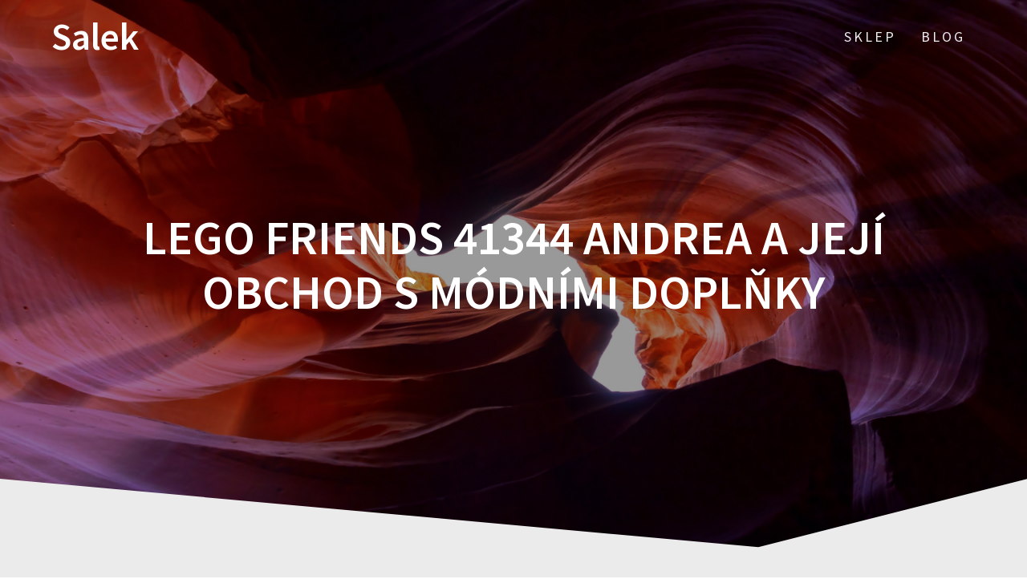

--- FILE ---
content_type: text/html; charset=UTF-8
request_url: https://romanmarsalek.cz/produkt/lego-friends-41344-andrea-a-jeji-obchod-s-modnimi-doplnky/
body_size: 13365
content:
<!DOCTYPE html>
<html lang="pl-PL">
<head>
    <meta charset="UTF-8">
    <meta name="viewport" content="width=device-width, initial-scale=1">
    <link rel="profile" href="http://gmpg.org/xfn/11">

    <title>LEGO Friends 41344 Andrea a její obchod s módními doplňky &#8211; Salek</title>
<meta name='robots' content='max-image-preview:large' />
	<style>img:is([sizes="auto" i], [sizes^="auto," i]) { contain-intrinsic-size: 3000px 1500px }</style>
	<link rel='dns-prefetch' href='//fonts.googleapis.com' />
<link rel="alternate" type="application/rss+xml" title="Salek &raquo; Kanał z wpisami" href="https://romanmarsalek.cz/feed/" />
<link rel="alternate" type="application/rss+xml" title="Salek &raquo; Kanał z komentarzami" href="https://romanmarsalek.cz/comments/feed/" />
<link rel="alternate" type="application/rss+xml" title="Salek &raquo; LEGO Friends 41344 Andrea a její obchod s módními doplňky Kanał z komentarzami" href="https://romanmarsalek.cz/produkt/lego-friends-41344-andrea-a-jeji-obchod-s-modnimi-doplnky/feed/" />
<script type="text/javascript">
/* <![CDATA[ */
window._wpemojiSettings = {"baseUrl":"https:\/\/s.w.org\/images\/core\/emoji\/16.0.1\/72x72\/","ext":".png","svgUrl":"https:\/\/s.w.org\/images\/core\/emoji\/16.0.1\/svg\/","svgExt":".svg","source":{"concatemoji":"https:\/\/romanmarsalek.cz\/wp-includes\/js\/wp-emoji-release.min.js?ver=6.8.3"}};
/*! This file is auto-generated */
!function(s,n){var o,i,e;function c(e){try{var t={supportTests:e,timestamp:(new Date).valueOf()};sessionStorage.setItem(o,JSON.stringify(t))}catch(e){}}function p(e,t,n){e.clearRect(0,0,e.canvas.width,e.canvas.height),e.fillText(t,0,0);var t=new Uint32Array(e.getImageData(0,0,e.canvas.width,e.canvas.height).data),a=(e.clearRect(0,0,e.canvas.width,e.canvas.height),e.fillText(n,0,0),new Uint32Array(e.getImageData(0,0,e.canvas.width,e.canvas.height).data));return t.every(function(e,t){return e===a[t]})}function u(e,t){e.clearRect(0,0,e.canvas.width,e.canvas.height),e.fillText(t,0,0);for(var n=e.getImageData(16,16,1,1),a=0;a<n.data.length;a++)if(0!==n.data[a])return!1;return!0}function f(e,t,n,a){switch(t){case"flag":return n(e,"\ud83c\udff3\ufe0f\u200d\u26a7\ufe0f","\ud83c\udff3\ufe0f\u200b\u26a7\ufe0f")?!1:!n(e,"\ud83c\udde8\ud83c\uddf6","\ud83c\udde8\u200b\ud83c\uddf6")&&!n(e,"\ud83c\udff4\udb40\udc67\udb40\udc62\udb40\udc65\udb40\udc6e\udb40\udc67\udb40\udc7f","\ud83c\udff4\u200b\udb40\udc67\u200b\udb40\udc62\u200b\udb40\udc65\u200b\udb40\udc6e\u200b\udb40\udc67\u200b\udb40\udc7f");case"emoji":return!a(e,"\ud83e\udedf")}return!1}function g(e,t,n,a){var r="undefined"!=typeof WorkerGlobalScope&&self instanceof WorkerGlobalScope?new OffscreenCanvas(300,150):s.createElement("canvas"),o=r.getContext("2d",{willReadFrequently:!0}),i=(o.textBaseline="top",o.font="600 32px Arial",{});return e.forEach(function(e){i[e]=t(o,e,n,a)}),i}function t(e){var t=s.createElement("script");t.src=e,t.defer=!0,s.head.appendChild(t)}"undefined"!=typeof Promise&&(o="wpEmojiSettingsSupports",i=["flag","emoji"],n.supports={everything:!0,everythingExceptFlag:!0},e=new Promise(function(e){s.addEventListener("DOMContentLoaded",e,{once:!0})}),new Promise(function(t){var n=function(){try{var e=JSON.parse(sessionStorage.getItem(o));if("object"==typeof e&&"number"==typeof e.timestamp&&(new Date).valueOf()<e.timestamp+604800&&"object"==typeof e.supportTests)return e.supportTests}catch(e){}return null}();if(!n){if("undefined"!=typeof Worker&&"undefined"!=typeof OffscreenCanvas&&"undefined"!=typeof URL&&URL.createObjectURL&&"undefined"!=typeof Blob)try{var e="postMessage("+g.toString()+"("+[JSON.stringify(i),f.toString(),p.toString(),u.toString()].join(",")+"));",a=new Blob([e],{type:"text/javascript"}),r=new Worker(URL.createObjectURL(a),{name:"wpTestEmojiSupports"});return void(r.onmessage=function(e){c(n=e.data),r.terminate(),t(n)})}catch(e){}c(n=g(i,f,p,u))}t(n)}).then(function(e){for(var t in e)n.supports[t]=e[t],n.supports.everything=n.supports.everything&&n.supports[t],"flag"!==t&&(n.supports.everythingExceptFlag=n.supports.everythingExceptFlag&&n.supports[t]);n.supports.everythingExceptFlag=n.supports.everythingExceptFlag&&!n.supports.flag,n.DOMReady=!1,n.readyCallback=function(){n.DOMReady=!0}}).then(function(){return e}).then(function(){var e;n.supports.everything||(n.readyCallback(),(e=n.source||{}).concatemoji?t(e.concatemoji):e.wpemoji&&e.twemoji&&(t(e.twemoji),t(e.wpemoji)))}))}((window,document),window._wpemojiSettings);
/* ]]> */
</script>
<style id='wp-emoji-styles-inline-css' type='text/css'>

	img.wp-smiley, img.emoji {
		display: inline !important;
		border: none !important;
		box-shadow: none !important;
		height: 1em !important;
		width: 1em !important;
		margin: 0 0.07em !important;
		vertical-align: -0.1em !important;
		background: none !important;
		padding: 0 !important;
	}
</style>
<link rel='stylesheet' id='wp-block-library-css' href='https://romanmarsalek.cz/wp-includes/css/dist/block-library/style.min.css?ver=6.8.3' type='text/css' media='all' />
<style id='classic-theme-styles-inline-css' type='text/css'>
/*! This file is auto-generated */
.wp-block-button__link{color:#fff;background-color:#32373c;border-radius:9999px;box-shadow:none;text-decoration:none;padding:calc(.667em + 2px) calc(1.333em + 2px);font-size:1.125em}.wp-block-file__button{background:#32373c;color:#fff;text-decoration:none}
</style>
<link rel='stylesheet' id='wc-blocks-vendors-style-css' href='https://romanmarsalek.cz/wp-content/plugins/woocommerce/packages/woocommerce-blocks/build/wc-blocks-vendors-style.css?ver=7.2.2' type='text/css' media='all' />
<link rel='stylesheet' id='wc-blocks-style-css' href='https://romanmarsalek.cz/wp-content/plugins/woocommerce/packages/woocommerce-blocks/build/wc-blocks-style.css?ver=7.2.2' type='text/css' media='all' />
<style id='global-styles-inline-css' type='text/css'>
:root{--wp--preset--aspect-ratio--square: 1;--wp--preset--aspect-ratio--4-3: 4/3;--wp--preset--aspect-ratio--3-4: 3/4;--wp--preset--aspect-ratio--3-2: 3/2;--wp--preset--aspect-ratio--2-3: 2/3;--wp--preset--aspect-ratio--16-9: 16/9;--wp--preset--aspect-ratio--9-16: 9/16;--wp--preset--color--black: #000000;--wp--preset--color--cyan-bluish-gray: #abb8c3;--wp--preset--color--white: #ffffff;--wp--preset--color--pale-pink: #f78da7;--wp--preset--color--vivid-red: #cf2e2e;--wp--preset--color--luminous-vivid-orange: #ff6900;--wp--preset--color--luminous-vivid-amber: #fcb900;--wp--preset--color--light-green-cyan: #7bdcb5;--wp--preset--color--vivid-green-cyan: #00d084;--wp--preset--color--pale-cyan-blue: #8ed1fc;--wp--preset--color--vivid-cyan-blue: #0693e3;--wp--preset--color--vivid-purple: #9b51e0;--wp--preset--gradient--vivid-cyan-blue-to-vivid-purple: linear-gradient(135deg,rgba(6,147,227,1) 0%,rgb(155,81,224) 100%);--wp--preset--gradient--light-green-cyan-to-vivid-green-cyan: linear-gradient(135deg,rgb(122,220,180) 0%,rgb(0,208,130) 100%);--wp--preset--gradient--luminous-vivid-amber-to-luminous-vivid-orange: linear-gradient(135deg,rgba(252,185,0,1) 0%,rgba(255,105,0,1) 100%);--wp--preset--gradient--luminous-vivid-orange-to-vivid-red: linear-gradient(135deg,rgba(255,105,0,1) 0%,rgb(207,46,46) 100%);--wp--preset--gradient--very-light-gray-to-cyan-bluish-gray: linear-gradient(135deg,rgb(238,238,238) 0%,rgb(169,184,195) 100%);--wp--preset--gradient--cool-to-warm-spectrum: linear-gradient(135deg,rgb(74,234,220) 0%,rgb(151,120,209) 20%,rgb(207,42,186) 40%,rgb(238,44,130) 60%,rgb(251,105,98) 80%,rgb(254,248,76) 100%);--wp--preset--gradient--blush-light-purple: linear-gradient(135deg,rgb(255,206,236) 0%,rgb(152,150,240) 100%);--wp--preset--gradient--blush-bordeaux: linear-gradient(135deg,rgb(254,205,165) 0%,rgb(254,45,45) 50%,rgb(107,0,62) 100%);--wp--preset--gradient--luminous-dusk: linear-gradient(135deg,rgb(255,203,112) 0%,rgb(199,81,192) 50%,rgb(65,88,208) 100%);--wp--preset--gradient--pale-ocean: linear-gradient(135deg,rgb(255,245,203) 0%,rgb(182,227,212) 50%,rgb(51,167,181) 100%);--wp--preset--gradient--electric-grass: linear-gradient(135deg,rgb(202,248,128) 0%,rgb(113,206,126) 100%);--wp--preset--gradient--midnight: linear-gradient(135deg,rgb(2,3,129) 0%,rgb(40,116,252) 100%);--wp--preset--font-size--small: 13px;--wp--preset--font-size--medium: 20px;--wp--preset--font-size--large: 36px;--wp--preset--font-size--x-large: 42px;--wp--preset--spacing--20: 0.44rem;--wp--preset--spacing--30: 0.67rem;--wp--preset--spacing--40: 1rem;--wp--preset--spacing--50: 1.5rem;--wp--preset--spacing--60: 2.25rem;--wp--preset--spacing--70: 3.38rem;--wp--preset--spacing--80: 5.06rem;--wp--preset--shadow--natural: 6px 6px 9px rgba(0, 0, 0, 0.2);--wp--preset--shadow--deep: 12px 12px 50px rgba(0, 0, 0, 0.4);--wp--preset--shadow--sharp: 6px 6px 0px rgba(0, 0, 0, 0.2);--wp--preset--shadow--outlined: 6px 6px 0px -3px rgba(255, 255, 255, 1), 6px 6px rgba(0, 0, 0, 1);--wp--preset--shadow--crisp: 6px 6px 0px rgba(0, 0, 0, 1);}:where(.is-layout-flex){gap: 0.5em;}:where(.is-layout-grid){gap: 0.5em;}body .is-layout-flex{display: flex;}.is-layout-flex{flex-wrap: wrap;align-items: center;}.is-layout-flex > :is(*, div){margin: 0;}body .is-layout-grid{display: grid;}.is-layout-grid > :is(*, div){margin: 0;}:where(.wp-block-columns.is-layout-flex){gap: 2em;}:where(.wp-block-columns.is-layout-grid){gap: 2em;}:where(.wp-block-post-template.is-layout-flex){gap: 1.25em;}:where(.wp-block-post-template.is-layout-grid){gap: 1.25em;}.has-black-color{color: var(--wp--preset--color--black) !important;}.has-cyan-bluish-gray-color{color: var(--wp--preset--color--cyan-bluish-gray) !important;}.has-white-color{color: var(--wp--preset--color--white) !important;}.has-pale-pink-color{color: var(--wp--preset--color--pale-pink) !important;}.has-vivid-red-color{color: var(--wp--preset--color--vivid-red) !important;}.has-luminous-vivid-orange-color{color: var(--wp--preset--color--luminous-vivid-orange) !important;}.has-luminous-vivid-amber-color{color: var(--wp--preset--color--luminous-vivid-amber) !important;}.has-light-green-cyan-color{color: var(--wp--preset--color--light-green-cyan) !important;}.has-vivid-green-cyan-color{color: var(--wp--preset--color--vivid-green-cyan) !important;}.has-pale-cyan-blue-color{color: var(--wp--preset--color--pale-cyan-blue) !important;}.has-vivid-cyan-blue-color{color: var(--wp--preset--color--vivid-cyan-blue) !important;}.has-vivid-purple-color{color: var(--wp--preset--color--vivid-purple) !important;}.has-black-background-color{background-color: var(--wp--preset--color--black) !important;}.has-cyan-bluish-gray-background-color{background-color: var(--wp--preset--color--cyan-bluish-gray) !important;}.has-white-background-color{background-color: var(--wp--preset--color--white) !important;}.has-pale-pink-background-color{background-color: var(--wp--preset--color--pale-pink) !important;}.has-vivid-red-background-color{background-color: var(--wp--preset--color--vivid-red) !important;}.has-luminous-vivid-orange-background-color{background-color: var(--wp--preset--color--luminous-vivid-orange) !important;}.has-luminous-vivid-amber-background-color{background-color: var(--wp--preset--color--luminous-vivid-amber) !important;}.has-light-green-cyan-background-color{background-color: var(--wp--preset--color--light-green-cyan) !important;}.has-vivid-green-cyan-background-color{background-color: var(--wp--preset--color--vivid-green-cyan) !important;}.has-pale-cyan-blue-background-color{background-color: var(--wp--preset--color--pale-cyan-blue) !important;}.has-vivid-cyan-blue-background-color{background-color: var(--wp--preset--color--vivid-cyan-blue) !important;}.has-vivid-purple-background-color{background-color: var(--wp--preset--color--vivid-purple) !important;}.has-black-border-color{border-color: var(--wp--preset--color--black) !important;}.has-cyan-bluish-gray-border-color{border-color: var(--wp--preset--color--cyan-bluish-gray) !important;}.has-white-border-color{border-color: var(--wp--preset--color--white) !important;}.has-pale-pink-border-color{border-color: var(--wp--preset--color--pale-pink) !important;}.has-vivid-red-border-color{border-color: var(--wp--preset--color--vivid-red) !important;}.has-luminous-vivid-orange-border-color{border-color: var(--wp--preset--color--luminous-vivid-orange) !important;}.has-luminous-vivid-amber-border-color{border-color: var(--wp--preset--color--luminous-vivid-amber) !important;}.has-light-green-cyan-border-color{border-color: var(--wp--preset--color--light-green-cyan) !important;}.has-vivid-green-cyan-border-color{border-color: var(--wp--preset--color--vivid-green-cyan) !important;}.has-pale-cyan-blue-border-color{border-color: var(--wp--preset--color--pale-cyan-blue) !important;}.has-vivid-cyan-blue-border-color{border-color: var(--wp--preset--color--vivid-cyan-blue) !important;}.has-vivid-purple-border-color{border-color: var(--wp--preset--color--vivid-purple) !important;}.has-vivid-cyan-blue-to-vivid-purple-gradient-background{background: var(--wp--preset--gradient--vivid-cyan-blue-to-vivid-purple) !important;}.has-light-green-cyan-to-vivid-green-cyan-gradient-background{background: var(--wp--preset--gradient--light-green-cyan-to-vivid-green-cyan) !important;}.has-luminous-vivid-amber-to-luminous-vivid-orange-gradient-background{background: var(--wp--preset--gradient--luminous-vivid-amber-to-luminous-vivid-orange) !important;}.has-luminous-vivid-orange-to-vivid-red-gradient-background{background: var(--wp--preset--gradient--luminous-vivid-orange-to-vivid-red) !important;}.has-very-light-gray-to-cyan-bluish-gray-gradient-background{background: var(--wp--preset--gradient--very-light-gray-to-cyan-bluish-gray) !important;}.has-cool-to-warm-spectrum-gradient-background{background: var(--wp--preset--gradient--cool-to-warm-spectrum) !important;}.has-blush-light-purple-gradient-background{background: var(--wp--preset--gradient--blush-light-purple) !important;}.has-blush-bordeaux-gradient-background{background: var(--wp--preset--gradient--blush-bordeaux) !important;}.has-luminous-dusk-gradient-background{background: var(--wp--preset--gradient--luminous-dusk) !important;}.has-pale-ocean-gradient-background{background: var(--wp--preset--gradient--pale-ocean) !important;}.has-electric-grass-gradient-background{background: var(--wp--preset--gradient--electric-grass) !important;}.has-midnight-gradient-background{background: var(--wp--preset--gradient--midnight) !important;}.has-small-font-size{font-size: var(--wp--preset--font-size--small) !important;}.has-medium-font-size{font-size: var(--wp--preset--font-size--medium) !important;}.has-large-font-size{font-size: var(--wp--preset--font-size--large) !important;}.has-x-large-font-size{font-size: var(--wp--preset--font-size--x-large) !important;}
:where(.wp-block-post-template.is-layout-flex){gap: 1.25em;}:where(.wp-block-post-template.is-layout-grid){gap: 1.25em;}
:where(.wp-block-columns.is-layout-flex){gap: 2em;}:where(.wp-block-columns.is-layout-grid){gap: 2em;}
:root :where(.wp-block-pullquote){font-size: 1.5em;line-height: 1.6;}
</style>
<link rel='stylesheet' id='photoswipe-css' href='https://romanmarsalek.cz/wp-content/plugins/woocommerce/assets/css/photoswipe/photoswipe.min.css?ver=6.4.1' type='text/css' media='all' />
<link rel='stylesheet' id='photoswipe-default-skin-css' href='https://romanmarsalek.cz/wp-content/plugins/woocommerce/assets/css/photoswipe/default-skin/default-skin.min.css?ver=6.4.1' type='text/css' media='all' />
<link rel='stylesheet' id='woocommerce-layout-css' href='https://romanmarsalek.cz/wp-content/plugins/woocommerce/assets/css/woocommerce-layout.css?ver=6.4.1' type='text/css' media='all' />
<link rel='stylesheet' id='woocommerce-smallscreen-css' href='https://romanmarsalek.cz/wp-content/plugins/woocommerce/assets/css/woocommerce-smallscreen.css?ver=6.4.1' type='text/css' media='only screen and (max-width: 768px)' />
<link rel='stylesheet' id='woocommerce-general-css' href='https://romanmarsalek.cz/wp-content/plugins/woocommerce/assets/css/woocommerce.css?ver=6.4.1' type='text/css' media='all' />
<style id='woocommerce-inline-inline-css' type='text/css'>
.woocommerce form .form-row .required { visibility: visible; }
</style>
<link rel='stylesheet' id='one-page-express-fonts-css' href='https://fonts.googleapis.com/css?family=Source+Sans+Pro%3A200%2Cnormal%2C300%2C600%2C700%7CPlayfair+Display%3Aregular%2Citalic%2C700%2C900&#038;subset=latin%2Clatin-ext' type='text/css' media='all' />
<link rel='stylesheet' id='one-page-express-style-css' href='https://romanmarsalek.cz/wp-content/themes/one-page-express/style.css?ver=1.3.22' type='text/css' media='all' />
<style id='one-page-express-style-inline-css' type='text/css'>
img.logo.dark, img.custom-logo{max-height:70px;}
</style>
<link rel='stylesheet' id='one-page-express-font-awesome-css' href='https://romanmarsalek.cz/wp-content/themes/one-page-express/assets/font-awesome/font-awesome.min.css?ver=1.3.22' type='text/css' media='all' />
<link rel='stylesheet' id='one-page-express-animate-css' href='https://romanmarsalek.cz/wp-content/themes/one-page-express/assets/css/animate.css?ver=1.3.22' type='text/css' media='all' />
<link rel='stylesheet' id='one-page-express-webgradients-css' href='https://romanmarsalek.cz/wp-content/themes/one-page-express/assets/css/webgradients.css?ver=1.3.22' type='text/css' media='all' />
<link rel='stylesheet' id='kirki-styles-one_page_express-css' href='https://romanmarsalek.cz/wp-content/themes/one-page-express/customizer/kirki/assets/css/kirki-styles.css' type='text/css' media='all' />
<style id='kirki-styles-one_page_express-inline-css' type='text/css'>
.header-homepage.color-overlay:before{background-color:#000;opacity:0.4;}.header-homepage + .header-separator svg{height:90px!important;}.header.color-overlay:before{background-color:#000;opacity:0.4;}.header-separator svg{height:90px!important;}.inner-header-description{padding-top:8%;padding-bottom:8%;}.header-homepage .header-description-row{padding-top:8%;padding-bottom:8%;}@media only screen and (min-width: 768px){.inner-header-description{text-align:center;}.header-content .align-holder{text-align:center!important;}.header-content{width:100%!important;}}
</style>
<script type="text/javascript" src="https://romanmarsalek.cz/wp-includes/js/jquery/jquery.min.js?ver=3.7.1" id="jquery-core-js"></script>
<script type="text/javascript" src="https://romanmarsalek.cz/wp-includes/js/jquery/jquery-migrate.min.js?ver=3.4.1" id="jquery-migrate-js"></script>
<script type="text/javascript" src="https://romanmarsalek.cz/wp-content/themes/one-page-express/assets/js/smoothscroll.js?ver=1.3.22" id="one-page-express-smoothscroll-js"></script>
<link rel="https://api.w.org/" href="https://romanmarsalek.cz/wp-json/" /><link rel="alternate" title="JSON" type="application/json" href="https://romanmarsalek.cz/wp-json/wp/v2/product/6842" /><link rel="EditURI" type="application/rsd+xml" title="RSD" href="https://romanmarsalek.cz/xmlrpc.php?rsd" />
<meta name="generator" content="WordPress 6.8.3" />
<meta name="generator" content="WooCommerce 6.4.1" />
<link rel="canonical" href="https://romanmarsalek.cz/produkt/lego-friends-41344-andrea-a-jeji-obchod-s-modnimi-doplnky/" />
<link rel='shortlink' href='https://romanmarsalek.cz/?p=6842' />
<link rel="alternate" title="oEmbed (JSON)" type="application/json+oembed" href="https://romanmarsalek.cz/wp-json/oembed/1.0/embed?url=https%3A%2F%2Fromanmarsalek.cz%2Fprodukt%2Flego-friends-41344-andrea-a-jeji-obchod-s-modnimi-doplnky%2F" />
<link rel="alternate" title="oEmbed (XML)" type="text/xml+oembed" href="https://romanmarsalek.cz/wp-json/oembed/1.0/embed?url=https%3A%2F%2Fromanmarsalek.cz%2Fprodukt%2Flego-friends-41344-andrea-a-jeji-obchod-s-modnimi-doplnky%2F&#038;format=xml" />
<link rel="pingback" href="https://romanmarsalek.cz/xmlrpc.php">
        <style data-name="overlap">
            @media only screen and (min-width: 768px) {
                .blog .content,
                .archive .content,
                .single-post .content {
                    position: relative;
                    z-index: 10;
                }

                .blog .content > .gridContainer > .row,
                .archive .content > .gridContainer > .row,
                .single-post .content > .gridContainer > .row {
                    margin-top: -200px;
                    background: transparent !important;
                }

                .blog .header,
                .archive .header,
                .single-post .header {
                    padding-bottom: 200px;
                }
            }
        </style>
	    <style>
        @media only screen and (min-width: 768px) {
            .align-container {
                margin: auto auto  auto  auto            }
        }
    </style>
		<noscript><style>.woocommerce-product-gallery{ opacity: 1 !important; }</style></noscript>
			<style type="text/css" id="wp-custom-css">
			.woocommerce ul.products li.product a img {
height: 230px;
object-fit: contain;
}

.woocommerce ul.products li.product .woocommerce-loop-product__title {
height: 90px;
overflow: hidden;
}		</style>
		</head>

<body class="wp-singular product-template-default single single-product postid-6842 wp-theme-one-page-express theme-one-page-express woocommerce woocommerce-page woocommerce-no-js">
    <style>
        .screen-reader-text[href="#page-content"]:focus {
            background-color: #f1f1f1;
            border-radius: 3px;
            box-shadow: 0 0 2px 2px rgba(0, 0, 0, 0.6);
            clip: auto !important;
            clip-path: none;
            color: #21759b;

        }
    </style>
    <a class="skip-link screen-reader-text"
       href="#page-content">Przejdź do treści</a>
	<div class="header-top "  data-sticky='0'  data-sticky-mobile='1'  data-sticky-to='top' >
    <div class="navigation-wrapper ope-inner-page">
        <div class="logo_col">
            <a class="text-logo" href="https://romanmarsalek.cz/">Salek</a>        </div>
        <div class="main_menu_col">
            <div id="drop_mainmenu_container" class="menu-menu-container"><ul id="drop_mainmenu" class="fm2_drop_mainmenu"><li id="menu-item-19" class="menu-item menu-item-type-post_type menu-item-object-page menu-item-home current_page_parent menu-item-19"><a href="https://romanmarsalek.cz/">Sklep</a></li>
<li id="menu-item-20" class="menu-item menu-item-type-post_type menu-item-object-page menu-item-20"><a href="https://romanmarsalek.cz/blog/">Blog</a></li>
</ul></div>        </div>
    </div>
</div>

<div id="page" class="site">
    <div class="header-wrapper">
        <div  class='header  color-overlay' style='background-image:url(&quot;https://romanmarsalek.cz/wp-content/themes/one-page-express/assets/images/home_page_header.jpg&quot;);' data-parallax-depth='20'>
            
            <div class="inner-header-description gridContainer">
                <div class="row header-description-row">
                    <h1 class="heading8">
                        LEGO Friends 41344 Andrea a její obchod s módními doplňky                    </h1>
                                    </div>
            </div>
            <div class="header-separator header-separator-bottom "><svg xmlns="http://www.w3.org/2000/svg" viewBox="0 0 1000 100" preserveAspectRatio="none">
	<path class="svg-white-bg" d="M737.9,94.7L0,0v100h1000V0L737.9,94.7z"/>
</svg></div>        </div>
    </div>
<div id="page-content" class="content">
  <div class="gridContainer">
    <div class="row">
      <div class="post-item ">
        <div id="post-6842"class="post-6842 product type-product status-publish has-post-thumbnail product_tag-cr2430 product_tag-drevena-zidlicka-detska product_tag-ferrofluid product_tag-hacky-na-dvere first instock product-type-external">  <div class="post-content-single">    <h2 class="heading109"> LEGO Friends 41344 Andrea a její obchod s módními doplňky</h2>    

<div class="post-header single-post-header">
  <i class="font-icon-post fa fa-user"></i>
  <a href="https://romanmarsalek.cz/author/admin/" title="Wpisy od admin" rel="author">admin</a>  <i class="font-icon-post fa fa-calendar"></i>
  <span class="span12">29 października 2018</span>
  <i class="font-icon-post fa fa-folder-o"></i>
    <i class="font-icon-post fa fa-comment-o"></i>
  <span>0</span>
</div>    <div class="post-content-inner">      <div class="woocommerce">			<div class="single-product" data-product-page-preselected-id="0">
				<div class="woocommerce-notices-wrapper"></div><div id="product-6842" class="product type-product post-6842 status-publish instock product_tag-cr2430 product_tag-drevena-zidlicka-detska product_tag-ferrofluid product_tag-hacky-na-dvere has-post-thumbnail product-type-external">

	<div class="woocommerce-product-gallery woocommerce-product-gallery--with-images woocommerce-product-gallery--columns-4 images" data-columns="4" style="opacity: 0; transition: opacity .25s ease-in-out;">
	<figure class="woocommerce-product-gallery__wrapper">
		<div data-thumb="https://romanmarsalek.cz/wp-content/uploads/2023/06/JUHo5t-100x100.jpeg" data-thumb-alt="" class="woocommerce-product-gallery__image"><a href="https://romanmarsalek.cz/wp-content/uploads/2023/06/JUHo5t.jpeg"><img decoding="async" width="350" height="260" src="https://romanmarsalek.cz/wp-content/uploads/2023/06/JUHo5t.jpeg" class="wp-post-image" alt="" title="JUHo5t" data-caption="" data-src="https://romanmarsalek.cz/wp-content/uploads/2023/06/JUHo5t.jpeg" data-large_image="https://romanmarsalek.cz/wp-content/uploads/2023/06/JUHo5t.jpeg" data-large_image_width="350" data-large_image_height="260" srcset="https://romanmarsalek.cz/wp-content/uploads/2023/06/JUHo5t.jpeg 350w, https://romanmarsalek.cz/wp-content/uploads/2023/06/JUHo5t-300x223.jpeg 300w" sizes="(max-width: 350px) 100vw, 350px" /></a></div>	</figure>
</div>

	<div class="summary entry-summary">
		<p class="price"><span class="woocommerce-Price-amount amount"><bdi>995,00<span class="woocommerce-Price-currencySymbol">&#75;&#269;</span></bdi></span></p>

<form class="cart" action="https://romanmarsalek.cz/3412" method="get">
	
	<button type="submit" class="single_add_to_cart_button button alt">kup nyní</button>

	
	</form>

<div class="product_meta">

	
	
		<span class="sku_wrapper">SKU: <span class="sku">f4471eabceb9</span></span>

	
	
	<span class="tagged_as">Tags: <a href="https://romanmarsalek.cz/tag-produktu/cr2430/" rel="tag">cr2430</a>, <a href="https://romanmarsalek.cz/tag-produktu/drevena-zidlicka-detska/" rel="tag">drevena zidlicka detska</a>, <a href="https://romanmarsalek.cz/tag-produktu/ferrofluid/" rel="tag">ferrofluid</a>, <a href="https://romanmarsalek.cz/tag-produktu/hacky-na-dvere/" rel="tag">hacky na dvere</a></span>
	
</div>
	</div>

	
	<div class="woocommerce-tabs wc-tabs-wrapper">
		<ul class="tabs wc-tabs" role="tablist">
							<li class="description_tab" id="tab-title-description" role="tab" aria-controls="tab-description">
					<a href="#tab-description">
						Description					</a>
				</li>
					</ul>
					<div class="woocommerce-Tabs-panel woocommerce-Tabs-panel--description panel entry-content wc-tab" id="tab-description" role="tabpanel" aria-labelledby="tab-title-description">
				
	<h2>Description</h2>

<p>Informace o výrobkuLEGOPopisProhlédni si výlohy obchodu ze sady 41344 Andrea a její obchod s módními doplňky od LEGO Friends, kde nechybí paruka, látková sukně, kabelka, mašle do vlasů a parfém.Kabinka se zrcadlem se točí, takže Andrea se může kamarádce předvést v plné parádě. Tato zábavná sada s obchodem obsahuje také šicí stroj, pokladnu, reproduktory a podstavec pro psa Dextera, navíc taky suprovou koloběžku, na které je Andrea v městečku Heartlake cobydup.Obsahuje 2 minipanenky, a navíc figurku psa.Lego Friends je stavebnice, jejíž cílovou skupinou jsou dívky od 4 let. V hlavní roli se představuje pět kamarádek (Olivia, Emma, Mia, Andrea a Stephanie), které společně podnikají různá dobrodružství. Někdy si dívky vyrazí do aquaparku, do džungle, ke kadeřníkovi či na pláž, jindy zase na misi na záchranu delfínů. Domovem jim je rozšiřitelné městečko Heartlike City. Objevte další stavebnice z řady Lego Friends, rozšiřte svou sbírku a kombinujte jednotlivé dílky.Celý textParametryVěk dítěte6 roků Počet dílků294 Typ stavebniceObchod LEGO sérieFriends Určení stavebnicepro dívky</p>
<p>autosedačka fisher price, kočárky quinny, , tlakoměry omron</p>
<p>yyyyy</p>
			</div>
		
			</div>


	<section class="related products">

					<h2>Related products</h2>
				
		<ul class="products columns-4">

			
					<li class="product type-product post-413 status-publish first instock product_tag-darkova-sada-do-sauny product_tag-drevena-zidlicka-detska product_tag-laserove-ukazovatko product_tag-stojanek-na-mobil product_tag-zahrada-dekorace has-post-thumbnail product-type-external">
	<a href="https://romanmarsalek.cz/produkt/4iq-group-multifunkcni-detska-vez-lucie/" class="woocommerce-LoopProduct-link woocommerce-loop-product__link"><img decoding="async" width="300" height="223" src="https://romanmarsalek.cz/wp-content/uploads/2023/06/4B23LG-300x223.png" class="attachment-woocommerce_thumbnail size-woocommerce_thumbnail" alt="" /><h2 class="woocommerce-loop-product__title">4IQ Group Multifunkční dětská věž Lucie</h2>
	<span class="price"><span class="woocommerce-Price-amount amount"><bdi>12490,00<span class="woocommerce-Price-currencySymbol">&#75;&#269;</span></bdi></span></span>
</a><a href="https://romanmarsalek.cz/197" data-quantity="1" class="button product_type_external" data-product_id="413" data-product_sku="2c8a15ac56cf" aria-label="kup nyní" rel="nofollow">kup nyní</a></li>

			
					<li class="product type-product post-39 status-publish instock product_tag-darek-2-roky product_tag-drevena-zidlicka-detska product_tag-keyboard-yamaha product_tag-komoda-s-kosiky product_tag-zdici-pena has-post-thumbnail product-type-external">
	<a href="https://romanmarsalek.cz/produkt/trihorse-kulickova-draha-maxi/" class="woocommerce-LoopProduct-link woocommerce-loop-product__link"><img loading="lazy" decoding="async" width="300" height="268" src="https://romanmarsalek.cz/wp-content/uploads/2023/06/Ft4BuYC-300x268.png" class="attachment-woocommerce_thumbnail size-woocommerce_thumbnail" alt="" /><h2 class="woocommerce-loop-product__title">Trihorse Kuličková dráha Maxi</h2>
</a><a href="https://romanmarsalek.cz/10" data-quantity="1" class="button product_type_external" data-product_id="39" data-product_sku="f48e1c7144cf" aria-label="kup nyní" rel="nofollow">kup nyní</a></li>

			
					<li class="product type-product post-3744 status-publish instock product_tag-cr2430 product_tag-drevena-zidlicka-detska product_tag-parni-mop product_tag-twistshake-mixer has-post-thumbnail product-type-external">
	<a href="https://romanmarsalek.cz/produkt/regal-ritz-92820f-cervene/" class="woocommerce-LoopProduct-link woocommerce-loop-product__link"><img loading="lazy" decoding="async" width="300" height="223" src="https://romanmarsalek.cz/wp-content/uploads/2023/06/g5pBtGF-300x223.jpeg" class="attachment-woocommerce_thumbnail size-woocommerce_thumbnail" alt="" /><h2 class="woocommerce-loop-product__title">Regal Ritz 92820F červené</h2>
	<span class="price"><span class="woocommerce-Price-amount amount"><bdi>424,00<span class="woocommerce-Price-currencySymbol">&#75;&#269;</span></bdi></span></span>
</a><a href="https://romanmarsalek.cz/1863" data-quantity="1" class="button product_type_external" data-product_id="3744" data-product_sku="de3e4c58a785" aria-label="kup nyní" rel="nofollow">kup nyní</a></li>

			
					<li class="product type-product post-1161 status-publish last instock product_tag-drevena-zidlicka-detska product_tag-stojanek-na-mobil product_tag-taska-na-plavani product_tag-ventilator-100mm has-post-thumbnail product-type-external">
	<a href="https://romanmarsalek.cz/produkt/falk-1012b-baby-claas-axos-s-vleckou/" class="woocommerce-LoopProduct-link woocommerce-loop-product__link"><img loading="lazy" decoding="async" width="300" height="186" src="https://romanmarsalek.cz/wp-content/uploads/2023/06/yQxB3XY-300x186.jpeg" class="attachment-woocommerce_thumbnail size-woocommerce_thumbnail" alt="" /><h2 class="woocommerce-loop-product__title">Falk 1012B Baby Claas Axos s vlečkou</h2>
	<span class="price"><span class="woocommerce-Price-amount amount"><bdi>968,00<span class="woocommerce-Price-currencySymbol">&#75;&#269;</span></bdi></span></span>
</a><a href="https://romanmarsalek.cz/571" data-quantity="1" class="button product_type_external" data-product_id="1161" data-product_sku="eb866aab917c" aria-label="kup nyní" rel="nofollow">kup nyní</a></li>

			
		</ul>

	</section>
	</div>

			</div>
			</div>    </div>          </div>  
	<nav class="navigation post-navigation" aria-label="Wpisy">
		<h2 class="screen-reader-text">Nawigacja wpisu</h2>
		<div class="nav-links"><div class="nav-previous"><a href="https://romanmarsalek.cz/produkt/sea-club-pokladnicka-drevena-truhlice/" rel="prev"><span class="meta-nav" aria-hidden="true">Poprzedni:</span> <span class="screen-reader-text">Poprzedni wpis:</span> <span class="post-title">Sea-Club Pokladnička dřevěná truhlice</span></a></div><div class="nav-next"><a href="https://romanmarsalek.cz/produkt/hristina-prirodni-telovy-olejicek-pro-miminka-250-ml/" rel="next"><span class="meta-nav" aria-hidden="true">Następny:</span> <span class="screen-reader-text">Następny wpis:</span> <span class="post-title">Hristina Přírodní tělový olejíček pro miminka 250 ml</span></a></div></div>
	</nav>     </div>      </div> 
      <div class="sidebar">  <div id="woocommerce_products-3" class="widget woocommerce widget_products"><h2 class="widgettitle">Produkty</h2><ul class="product_list_widget"><li>
	
	<a href="https://romanmarsalek.cz/produkt/piatnik-tik-tak-bum/">
		<img width="300" height="285" src="https://romanmarsalek.cz/wp-content/uploads/2023/06/LxjNEn-300x285.jpeg" class="attachment-woocommerce_thumbnail size-woocommerce_thumbnail" alt="" decoding="async" loading="lazy" />		<span class="product-title">Piatnik Tik Tak Bum</span>
	</a>

				
	<span class="woocommerce-Price-amount amount"><bdi>369,00<span class="woocommerce-Price-currencySymbol">&#75;&#269;</span></bdi></span>
	</li>
<li>
	
	<a href="https://romanmarsalek.cz/produkt/lego-city-60220-popelarske-auto/">
		<img width="300" height="256" src="https://romanmarsalek.cz/wp-content/uploads/2023/06/Qoect7.jpeg" class="attachment-woocommerce_thumbnail size-woocommerce_thumbnail" alt="" decoding="async" loading="lazy" srcset="https://romanmarsalek.cz/wp-content/uploads/2023/06/Qoect7.jpeg 350w, https://romanmarsalek.cz/wp-content/uploads/2023/06/Qoect7-300x256.jpeg 300w" sizes="auto, (max-width: 300px) 100vw, 300px" />		<span class="product-title">LEGO City 60220 Popelářské auto</span>
	</a>

				
	<span class="woocommerce-Price-amount amount"><bdi>579,00<span class="woocommerce-Price-currencySymbol">&#75;&#269;</span></bdi></span>
	</li>
<li>
	
	<a href="https://romanmarsalek.cz/produkt/new-baby-mluvici-a-hrajici-interaktivni-stolecek-s-jezdicim-vlackem/">
		<img width="300" height="300" src="https://romanmarsalek.cz/wp-content/uploads/2023/06/4lfJ2a-300x300.jpeg" class="attachment-woocommerce_thumbnail size-woocommerce_thumbnail" alt="" decoding="async" loading="lazy" srcset="https://romanmarsalek.cz/wp-content/uploads/2023/06/4lfJ2a-300x300.jpeg 300w, https://romanmarsalek.cz/wp-content/uploads/2023/06/4lfJ2a-150x150.jpeg 150w, https://romanmarsalek.cz/wp-content/uploads/2023/06/4lfJ2a-100x100.jpeg 100w" sizes="auto, (max-width: 300px) 100vw, 300px" />		<span class="product-title">New Baby Mluvící a hrající interaktivní stoleček s jezdícím vláčkem</span>
	</a>

				
	<span class="woocommerce-Price-amount amount"><bdi>2427,00<span class="woocommerce-Price-currencySymbol">&#75;&#269;</span></bdi></span>
	</li>
<li>
	
	<a href="https://romanmarsalek.cz/produkt/caretero-luna-jidelni-zidlicka/">
		<img width="252" height="300" src="https://romanmarsalek.cz/wp-content/uploads/2023/06/5w0CFgx-252x300.jpeg" class="attachment-woocommerce_thumbnail size-woocommerce_thumbnail" alt="" decoding="async" loading="lazy" />		<span class="product-title">Caretero Luna jídelní židlička</span>
	</a>

				
	<span class="woocommerce-Price-amount amount"><bdi>2368,00<span class="woocommerce-Price-currencySymbol">&#75;&#269;</span></bdi></span>
	</li>
<li>
	
	<a href="https://romanmarsalek.cz/produkt/sebamed-detsky-pudr-s-olivovym-olejem-100-g/">
		<img width="161" height="300" src="https://romanmarsalek.cz/wp-content/uploads/2023/06/zasVar-161x300.jpeg" class="attachment-woocommerce_thumbnail size-woocommerce_thumbnail" alt="" decoding="async" loading="lazy" />		<span class="product-title">SebaMed Dětský pudr s olivovým olejem 100 g</span>
	</a>

				
	<span class="woocommerce-Price-amount amount"><bdi>109,00<span class="woocommerce-Price-currencySymbol">&#75;&#269;</span></bdi></span>
	</li>
<li>
	
	<a href="https://romanmarsalek.cz/produkt/adc-blackfire-pan-prstenu-putovani-po-stredozemi/">
		<img width="300" height="300" src="https://romanmarsalek.cz/wp-content/uploads/2023/06/mElTP1-300x300.jpeg" class="attachment-woocommerce_thumbnail size-woocommerce_thumbnail" alt="" decoding="async" loading="lazy" srcset="https://romanmarsalek.cz/wp-content/uploads/2023/06/mElTP1-300x300.jpeg 300w, https://romanmarsalek.cz/wp-content/uploads/2023/06/mElTP1-150x150.jpeg 150w, https://romanmarsalek.cz/wp-content/uploads/2023/06/mElTP1-100x100.jpeg 100w" sizes="auto, (max-width: 300px) 100vw, 300px" />		<span class="product-title">ADC Blackfire Pán prstenů: Putování po Středozemi</span>
	</a>

				
	<span class="woocommerce-Price-amount amount"><bdi>2999,00<span class="woocommerce-Price-currencySymbol">&#75;&#269;</span></bdi></span>
	</li>
<li>
	
	<a href="https://romanmarsalek.cz/produkt/hencz-toys-textilni-knizka-sustik-kravicka/">
		<img width="276" height="300" src="https://romanmarsalek.cz/wp-content/uploads/2023/06/SDdLgi-276x300.jpeg" class="attachment-woocommerce_thumbnail size-woocommerce_thumbnail" alt="" decoding="async" loading="lazy" />		<span class="product-title">Hencz Toys Textilní knížka šustík kravička</span>
	</a>

				
	<span class="woocommerce-Price-amount amount"><bdi>469,00<span class="woocommerce-Price-currencySymbol">&#75;&#269;</span></bdi></span>
	</li>
<li>
	
	<a href="https://romanmarsalek.cz/produkt/hasbro-disney-style-series-locika/">
		<img width="217" height="300" src="https://romanmarsalek.cz/wp-content/uploads/2023/06/iwABfXB-217x300.jpeg" class="attachment-woocommerce_thumbnail size-woocommerce_thumbnail" alt="" decoding="async" loading="lazy" />		<span class="product-title">Hasbro Disney Style Series Locika</span>
	</a>

				
	<span class="woocommerce-Price-amount amount"><bdi>699,00<span class="woocommerce-Price-currencySymbol">&#75;&#269;</span></bdi></span>
	</li>
<li>
	
	<a href="https://romanmarsalek.cz/produkt/nuna-base-next-baze-na-autosedacku-2022/">
		<img width="204" height="300" src="https://romanmarsalek.cz/wp-content/uploads/2023/06/dWdBFmu-204x300.jpeg" class="attachment-woocommerce_thumbnail size-woocommerce_thumbnail" alt="" decoding="async" loading="lazy" />		<span class="product-title">Nuna Base Next báze na autosedačku 2022</span>
	</a>

				
	<span class="woocommerce-Price-amount amount"><bdi>5699,00<span class="woocommerce-Price-currencySymbol">&#75;&#269;</span></bdi></span>
	</li>
<li>
	
	<a href="https://romanmarsalek.cz/produkt/roan-coss-2021/">
		<img width="280" height="300" src="https://romanmarsalek.cz/wp-content/uploads/2023/06/O0jKAc-280x300.jpeg" class="attachment-woocommerce_thumbnail size-woocommerce_thumbnail" alt="" decoding="async" loading="lazy" />		<span class="product-title">ROAN Coss 2021</span>
	</a>

				
	<span class="woocommerce-Price-amount amount"><bdi>13500,00<span class="woocommerce-Price-currencySymbol">&#75;&#269;</span></bdi></span>
	</li>
<li>
	
	<a href="https://romanmarsalek.cz/produkt/iso-8495-textilni-ohradka-115-x-65-cm-tmave-modra/">
		<img width="300" height="266" src="https://romanmarsalek.cz/wp-content/uploads/2023/06/EyHBiZl-300x266.jpeg" class="attachment-woocommerce_thumbnail size-woocommerce_thumbnail" alt="" decoding="async" loading="lazy" />		<span class="product-title">ISO 8495 Textilní ohrádka 115 x 65 cm tmavě modrá</span>
	</a>

				
	<span class="woocommerce-Price-amount amount"><bdi>689,00<span class="woocommerce-Price-currencySymbol">&#75;&#269;</span></bdi></span>
	</li>
<li>
	
	<a href="https://romanmarsalek.cz/produkt/mindok-kvedlalove-z-kvedlinburku-korenarky/">
		<img width="300" height="300" src="https://romanmarsalek.cz/wp-content/uploads/2023/06/aTcU8B-300x300.jpeg" class="attachment-woocommerce_thumbnail size-woocommerce_thumbnail" alt="" decoding="async" loading="lazy" srcset="https://romanmarsalek.cz/wp-content/uploads/2023/06/aTcU8B-300x300.jpeg 300w, https://romanmarsalek.cz/wp-content/uploads/2023/06/aTcU8B-150x150.jpeg 150w, https://romanmarsalek.cz/wp-content/uploads/2023/06/aTcU8B-100x100.jpeg 100w, https://romanmarsalek.cz/wp-content/uploads/2023/06/aTcU8B.jpeg 349w" sizes="auto, (max-width: 300px) 100vw, 300px" />		<span class="product-title">Mindok Kvedlalové z Kvedlinburku: Kořenářky</span>
	</a>

				
	<span class="woocommerce-Price-amount amount"><bdi>490,00<span class="woocommerce-Price-currencySymbol">&#75;&#269;</span></bdi></span>
	</li>
<li>
	
	<a href="https://romanmarsalek.cz/produkt/teddies-drevena-rehtacka-v-sacku-13-x-13-cm/">
		<img width="300" height="263" src="https://romanmarsalek.cz/wp-content/uploads/2023/06/FWoaj5-300x263.jpeg" class="attachment-woocommerce_thumbnail size-woocommerce_thumbnail" alt="" decoding="async" loading="lazy" />		<span class="product-title">Teddies Dřevěná řehtačka v sáčku 13 x 13 cm</span>
	</a>

				
	<span class="woocommerce-Price-amount amount"><bdi>78,00<span class="woocommerce-Price-currencySymbol">&#75;&#269;</span></bdi></span>
	</li>
<li>
	
	<a href="https://romanmarsalek.cz/produkt/teddies-vesely-mobil/">
		<img width="277" height="300" src="https://romanmarsalek.cz/wp-content/uploads/2023/06/v6dBL0e-277x300.jpeg" class="attachment-woocommerce_thumbnail size-woocommerce_thumbnail" alt="" decoding="async" loading="lazy" />		<span class="product-title">Teddies Veselý mobil</span>
	</a>

				
	<span class="woocommerce-Price-amount amount"><bdi>199,00<span class="woocommerce-Price-currencySymbol">&#75;&#269;</span></bdi></span>
	</li>
<li>
	
	<a href="https://romanmarsalek.cz/produkt/intex-19-x-19-cm/">
		<img width="300" height="245" src="https://romanmarsalek.cz/wp-content/uploads/2023/06/TTAzPF-300x245.jpeg" class="attachment-woocommerce_thumbnail size-woocommerce_thumbnail" alt="" decoding="async" loading="lazy" />		<span class="product-title">Intex 19 x 19 cm</span>
	</a>

				
	<span class="woocommerce-Price-amount amount"><bdi>29,00<span class="woocommerce-Price-currencySymbol">&#75;&#269;</span></bdi></span>
	</li>
<li>
	
	<a href="https://romanmarsalek.cz/produkt/twistshake-anti-colic-330-ml/">
		<img width="300" height="300" src="https://romanmarsalek.cz/wp-content/uploads/2023/06/DiTWfj-300x300.jpeg" class="attachment-woocommerce_thumbnail size-woocommerce_thumbnail" alt="" decoding="async" loading="lazy" srcset="https://romanmarsalek.cz/wp-content/uploads/2023/06/DiTWfj-300x300.jpeg 300w, https://romanmarsalek.cz/wp-content/uploads/2023/06/DiTWfj-150x150.jpeg 150w, https://romanmarsalek.cz/wp-content/uploads/2023/06/DiTWfj-100x100.jpeg 100w" sizes="auto, (max-width: 300px) 100vw, 300px" />		<span class="product-title">Twistshake Anti-Colic 330 ml</span>
	</a>

				
	<span class="woocommerce-Price-amount amount"><bdi>219,00<span class="woocommerce-Price-currencySymbol">&#75;&#269;</span></bdi></span>
	</li>
<li>
	
	<a href="https://romanmarsalek.cz/produkt/britax-romer-set-smile-iii-hluboka-korba-2022-atlantic-green/">
		<img width="300" height="300" src="https://romanmarsalek.cz/wp-content/uploads/2023/06/VRhCDLI-300x300.jpeg" class="attachment-woocommerce_thumbnail size-woocommerce_thumbnail" alt="" decoding="async" loading="lazy" srcset="https://romanmarsalek.cz/wp-content/uploads/2023/06/VRhCDLI-300x300.jpeg 300w, https://romanmarsalek.cz/wp-content/uploads/2023/06/VRhCDLI-150x150.jpeg 150w, https://romanmarsalek.cz/wp-content/uploads/2023/06/VRhCDLI-100x100.jpeg 100w" sizes="auto, (max-width: 300px) 100vw, 300px" />		<span class="product-title">Britax Römer Set Smile III + hluboká korba 2022 Atlantic Green</span>
	</a>

				
	<span class="woocommerce-Price-amount amount"><bdi>19290,00<span class="woocommerce-Price-currencySymbol">&#75;&#269;</span></bdi></span>
	</li>
<li>
	
	<a href="https://romanmarsalek.cz/produkt/scout-set-s-led-svetlem-alpha-zavodni-auto/">
		<img width="300" height="300" src="https://romanmarsalek.cz/wp-content/uploads/2023/06/eIvdfC-300x300.jpeg" class="attachment-woocommerce_thumbnail size-woocommerce_thumbnail" alt="" decoding="async" loading="lazy" srcset="https://romanmarsalek.cz/wp-content/uploads/2023/06/eIvdfC-300x300.jpeg 300w, https://romanmarsalek.cz/wp-content/uploads/2023/06/eIvdfC-150x150.jpeg 150w, https://romanmarsalek.cz/wp-content/uploads/2023/06/eIvdfC-100x100.jpeg 100w" sizes="auto, (max-width: 300px) 100vw, 300px" />		<span class="product-title">Scout Set s LED světlem Alpha závodní auto</span>
	</a>

				
	<span class="woocommerce-Price-amount amount"><bdi>8849,00<span class="woocommerce-Price-currencySymbol">&#75;&#269;</span></bdi></span>
	</li>
<li>
	
	<a href="https://romanmarsalek.cz/produkt/rappa-lev-30-cm-eco-friendly/">
		<img width="263" height="300" src="https://romanmarsalek.cz/wp-content/uploads/2023/06/D6GBLyQ-263x300.jpeg" class="attachment-woocommerce_thumbnail size-woocommerce_thumbnail" alt="" decoding="async" loading="lazy" />		<span class="product-title">Rappa Lev 30 cm Eco-friendly</span>
	</a>

				
	<span class="woocommerce-Price-amount amount"><bdi>339,00<span class="woocommerce-Price-currencySymbol">&#75;&#269;</span></bdi></span>
	</li>
<li>
	
	<a href="https://romanmarsalek.cz/produkt/bagmaster-beta-22-a-22016-kone/">
		<img width="300" height="300" src="https://romanmarsalek.cz/wp-content/uploads/2023/06/O6BFDF-300x300.jpeg" class="attachment-woocommerce_thumbnail size-woocommerce_thumbnail" alt="" decoding="async" loading="lazy" srcset="https://romanmarsalek.cz/wp-content/uploads/2023/06/O6BFDF-300x300.jpeg 300w, https://romanmarsalek.cz/wp-content/uploads/2023/06/O6BFDF-150x150.jpeg 150w, https://romanmarsalek.cz/wp-content/uploads/2023/06/O6BFDF-100x100.jpeg 100w" sizes="auto, (max-width: 300px) 100vw, 300px" />		<span class="product-title">Bagmaster Beta 22 A 22016 koně</span>
	</a>

				
	<span class="woocommerce-Price-amount amount"><bdi>2090,00<span class="woocommerce-Price-currencySymbol">&#75;&#269;</span></bdi></span>
	</li>
</ul></div><div id="block-8" class="widget widget_block widget_recent_entries"><ul class="wp-block-latest-posts__list wp-block-latest-posts"><li><a class="wp-block-latest-posts__post-title" href="https://romanmarsalek.cz/5-trendow-modowych-jak-zestawiac-marynarki-meskie-z-damska-moda/">5 Trendów Modowych: Jak Zestawiać Marynarki Męskie z Damską Modą</a></li>
<li><a class="wp-block-latest-posts__post-title" href="https://romanmarsalek.cz/najlepsze-sposoby-na-zarabianie-waluty-w-szwecji-w-kasynach-online-i-u-bukmacherow/">Najlepsze sposoby na zarabianie waluty w Szwecji w kasynach online i u bukmacherów</a></li>
<li><a class="wp-block-latest-posts__post-title" href="https://romanmarsalek.cz/discover-the-best-of-gdansk-with-free-walking-tours/">Discover the Best of Gdansk with Free Walking Tours!</a></li>
<li><a class="wp-block-latest-posts__post-title" href="https://romanmarsalek.cz/wszystko-co-powinienes-wiedziec-o-matracach-twardosci-h3/">Wszystko, co powinieneś wiedzieć o matracach twardości H3</a></li>
<li><a class="wp-block-latest-posts__post-title" href="https://romanmarsalek.cz/ramy-loza-160x200-idealne-rozwiazanie-dla-twojej-sypialni/">Ramy łoża 160&#215;200 – idealne rozwiązanie dla Twojej sypialni</a></li>
</ul></div><div id="block-9" class="widget widget_block"><p>zzzzz</p></div></div>   </div>
  </div>

</div>
        <div class="footer">
          <div class="gridContainer">
            <div class="row">
              <p class="footer-copyright">
                &copy;&nbsp;&nbsp;2025&nbsp;Salek.&nbsp;Stwórz używając WordPress i motyw <a href="https://extendthemes.com/go/built-with-one-page-express">OnePage Express</a>.              </p>
            </div>
          </div>
        </div>
        <script type="speculationrules">
{"prefetch":[{"source":"document","where":{"and":[{"href_matches":"\/*"},{"not":{"href_matches":["\/wp-*.php","\/wp-admin\/*","\/wp-content\/uploads\/*","\/wp-content\/*","\/wp-content\/plugins\/*","\/wp-content\/themes\/one-page-express\/*","\/*\\?(.+)"]}},{"not":{"selector_matches":"a[rel~=\"nofollow\"]"}},{"not":{"selector_matches":".no-prefetch, .no-prefetch a"}}]},"eagerness":"conservative"}]}
</script>
<script type="application/ld+json">{"@context":"https:\/\/schema.org\/","@type":"Product","@id":"https:\/\/romanmarsalek.cz\/produkt\/lego-friends-41344-andrea-a-jeji-obchod-s-modnimi-doplnky\/#product","name":"LEGO Friends 41344 Andrea a jej\u00ed obchod s m\u00f3dn\u00edmi dopl\u0148ky","url":"https:\/\/romanmarsalek.cz\/produkt\/lego-friends-41344-andrea-a-jeji-obchod-s-modnimi-doplnky\/","description":"Informace o v\u00fdrobkuLEGOPopisProhl\u00e9dni si v\u00fdlohy obchodu ze sady 41344 Andrea a jej\u00ed obchod s m\u00f3dn\u00edmi dopl\u0148ky od LEGO Friends, kde nechyb\u00ed paruka, l\u00e1tkov\u00e1 sukn\u011b, kabelka, ma\u0161le do vlas\u016f a parf\u00e9m.Kabinka se zrcadlem se to\u010d\u00ed, tak\u017ee Andrea se m\u016f\u017ee kamar\u00e1dce p\u0159edv\u00e9st v pln\u00e9 par\u00e1d\u011b. Tato z\u00e1bavn\u00e1 sada s obchodem obsahuje tak\u00e9 \u0161ic\u00ed stroj, pokladnu, reproduktory a podstavec pro psa Dextera, nav\u00edc taky suprovou kolob\u011b\u017eku, na kter\u00e9 je Andrea v m\u011bste\u010dku Heartlake cobydup.Obsahuje 2 minipanenky, a nav\u00edc figurku psa.Lego Friends je stavebnice, jej\u00ed\u017e c\u00edlovou skupinou jsou d\u00edvky od 4 let. V hlavn\u00ed roli se p\u0159edstavuje p\u011bt kamar\u00e1dek (Olivia, Emma, Mia, Andrea a Stephanie), kter\u00e9 spole\u010dn\u011b podnikaj\u00ed r\u016fzn\u00e1 dobrodru\u017estv\u00ed. N\u011bkdy si d\u00edvky vyraz\u00ed do aquaparku, do d\u017eungle, ke kade\u0159n\u00edkovi \u010di na pl\u00e1\u017e, jindy zase na misi na z\u00e1chranu delf\u00edn\u016f. Domovem jim je roz\u0161i\u0159iteln\u00e9 m\u011bste\u010dko Heartlike City. Objevte dal\u0161\u00ed stavebnice z \u0159ady Lego Friends, roz\u0161i\u0159te svou sb\u00edrku a kombinujte jednotliv\u00e9 d\u00edlky.Cel\u00fd textParametryV\u011bk d\u00edt\u011bte6\u00a0rok\u016f Po\u010det d\u00edlk\u016f294 Typ stavebniceObchod LEGO s\u00e9rieFriends Ur\u010den\u00ed stavebnicepro d\u00edvky\r\n\r\nautoseda\u010dka fisher price, ko\u010d\u00e1rky quinny, , tlakom\u011bry omron\r\n\r\nyyyyy","image":"https:\/\/romanmarsalek.cz\/wp-content\/uploads\/2023\/06\/JUHo5t.jpeg","sku":"f4471eabceb9","offers":[{"@type":"Offer","price":"995.00","priceValidUntil":"2026-12-31","priceSpecification":{"price":"995.00","priceCurrency":"CZK","valueAddedTaxIncluded":"false"},"priceCurrency":"CZK","availability":"http:\/\/schema.org\/InStock","url":"https:\/\/romanmarsalek.cz\/produkt\/lego-friends-41344-andrea-a-jeji-obchod-s-modnimi-doplnky\/","seller":{"@type":"Organization","name":"Salek","url":"https:\/\/romanmarsalek.cz"}}]}</script>
<div class="pswp" tabindex="-1" role="dialog" aria-hidden="true">
	<div class="pswp__bg"></div>
	<div class="pswp__scroll-wrap">
		<div class="pswp__container">
			<div class="pswp__item"></div>
			<div class="pswp__item"></div>
			<div class="pswp__item"></div>
		</div>
		<div class="pswp__ui pswp__ui--hidden">
			<div class="pswp__top-bar">
				<div class="pswp__counter"></div>
				<button class="pswp__button pswp__button--close" aria-label="Close (Esc)"></button>
				<button class="pswp__button pswp__button--share" aria-label="Share"></button>
				<button class="pswp__button pswp__button--fs" aria-label="Toggle fullscreen"></button>
				<button class="pswp__button pswp__button--zoom" aria-label="Zoom in/out"></button>
				<div class="pswp__preloader">
					<div class="pswp__preloader__icn">
						<div class="pswp__preloader__cut">
							<div class="pswp__preloader__donut"></div>
						</div>
					</div>
				</div>
			</div>
			<div class="pswp__share-modal pswp__share-modal--hidden pswp__single-tap">
				<div class="pswp__share-tooltip"></div>
			</div>
			<button class="pswp__button pswp__button--arrow--left" aria-label="Previous (arrow left)"></button>
			<button class="pswp__button pswp__button--arrow--right" aria-label="Next (arrow right)"></button>
			<div class="pswp__caption">
				<div class="pswp__caption__center"></div>
			</div>
		</div>
	</div>
</div>
	<script type="text/javascript">
		(function () {
			var c = document.body.className;
			c = c.replace(/woocommerce-no-js/, 'woocommerce-js');
			document.body.className = c;
		})();
	</script>
	<script type="text/javascript" src="https://romanmarsalek.cz/wp-content/plugins/woocommerce/assets/js/jquery-blockui/jquery.blockUI.min.js?ver=2.7.0-wc.6.4.1" id="jquery-blockui-js"></script>
<script type="text/javascript" id="wc-add-to-cart-js-extra">
/* <![CDATA[ */
var wc_add_to_cart_params = {"ajax_url":"\/wp-admin\/admin-ajax.php","wc_ajax_url":"\/?wc-ajax=%%endpoint%%","i18n_view_cart":"View cart","cart_url":"https:\/\/romanmarsalek.cz\/koszyk\/","is_cart":"","cart_redirect_after_add":"no"};
/* ]]> */
</script>
<script type="text/javascript" src="https://romanmarsalek.cz/wp-content/plugins/woocommerce/assets/js/frontend/add-to-cart.min.js?ver=6.4.1" id="wc-add-to-cart-js"></script>
<script type="text/javascript" src="https://romanmarsalek.cz/wp-content/plugins/woocommerce/assets/js/zoom/jquery.zoom.min.js?ver=1.7.21-wc.6.4.1" id="zoom-js"></script>
<script type="text/javascript" src="https://romanmarsalek.cz/wp-content/plugins/woocommerce/assets/js/flexslider/jquery.flexslider.min.js?ver=2.7.2-wc.6.4.1" id="flexslider-js"></script>
<script type="text/javascript" src="https://romanmarsalek.cz/wp-content/plugins/woocommerce/assets/js/photoswipe/photoswipe.min.js?ver=4.1.1-wc.6.4.1" id="photoswipe-js"></script>
<script type="text/javascript" src="https://romanmarsalek.cz/wp-content/plugins/woocommerce/assets/js/photoswipe/photoswipe-ui-default.min.js?ver=4.1.1-wc.6.4.1" id="photoswipe-ui-default-js"></script>
<script type="text/javascript" id="wc-single-product-js-extra">
/* <![CDATA[ */
var wc_single_product_params = {"i18n_required_rating_text":"Please select a rating","review_rating_required":"yes","flexslider":{"rtl":false,"animation":"slide","smoothHeight":true,"directionNav":false,"controlNav":"thumbnails","slideshow":false,"animationSpeed":500,"animationLoop":false,"allowOneSlide":false},"zoom_enabled":"1","zoom_options":[],"photoswipe_enabled":"1","photoswipe_options":{"shareEl":false,"closeOnScroll":false,"history":false,"hideAnimationDuration":0,"showAnimationDuration":0},"flexslider_enabled":"1"};
/* ]]> */
</script>
<script type="text/javascript" src="https://romanmarsalek.cz/wp-content/plugins/woocommerce/assets/js/frontend/single-product.min.js?ver=6.4.1" id="wc-single-product-js"></script>
<script type="text/javascript" src="https://romanmarsalek.cz/wp-content/plugins/woocommerce/assets/js/js-cookie/js.cookie.min.js?ver=2.1.4-wc.6.4.1" id="js-cookie-js"></script>
<script type="text/javascript" id="woocommerce-js-extra">
/* <![CDATA[ */
var woocommerce_params = {"ajax_url":"\/wp-admin\/admin-ajax.php","wc_ajax_url":"\/?wc-ajax=%%endpoint%%"};
/* ]]> */
</script>
<script type="text/javascript" src="https://romanmarsalek.cz/wp-content/plugins/woocommerce/assets/js/frontend/woocommerce.min.js?ver=6.4.1" id="woocommerce-js"></script>
<script type="text/javascript" id="wc-cart-fragments-js-extra">
/* <![CDATA[ */
var wc_cart_fragments_params = {"ajax_url":"\/wp-admin\/admin-ajax.php","wc_ajax_url":"\/?wc-ajax=%%endpoint%%","cart_hash_key":"wc_cart_hash_8285285b828572a60fdbb9ebde5d57c6","fragment_name":"wc_fragments_8285285b828572a60fdbb9ebde5d57c6","request_timeout":"5000"};
/* ]]> */
</script>
<script type="text/javascript" src="https://romanmarsalek.cz/wp-content/plugins/woocommerce/assets/js/frontend/cart-fragments.min.js?ver=6.4.1" id="wc-cart-fragments-js"></script>
<script type="text/javascript" src="https://romanmarsalek.cz/wp-includes/js/jquery/ui/effect.min.js?ver=1.13.3" id="jquery-effects-core-js"></script>
<script type="text/javascript" src="https://romanmarsalek.cz/wp-includes/js/jquery/ui/effect-slide.min.js?ver=1.13.3" id="jquery-effects-slide-js"></script>
<script type="text/javascript" src="https://romanmarsalek.cz/wp-content/themes/one-page-express/assets/js/drop_menu_selection.js?ver=1.3.22" id="one-page-express-ddmenu-js"></script>
<script type="text/javascript" src="https://romanmarsalek.cz/wp-content/themes/one-page-express/assets/js/libs/typed.js?ver=1.3.22" id="one-page-express-morphext-js"></script>
<script type="text/javascript" id="one-page-express-theme-js-extra">
/* <![CDATA[ */
var one_page_express_settings = {"header_text_morph_speed":"200","header_text_morph":"1"};
/* ]]> */
</script>
<script type="text/javascript" src="https://romanmarsalek.cz/wp-content/themes/one-page-express/assets/js/theme.js?ver=1.3.22" id="one-page-express-theme-js"></script>
<script type="text/javascript" src="https://romanmarsalek.cz/wp-content/themes/one-page-express/assets/js/libs/fixto.js?ver=1.3.22" id="one-page-express-fixto-js"></script>
<script type="text/javascript" src="https://romanmarsalek.cz/wp-content/themes/one-page-express/assets/js/sticky.js?ver=1.3.22" id="one-page-express-sticky-js"></script>
<script type="text/javascript" src="https://romanmarsalek.cz/wp-includes/js/imagesloaded.min.js?ver=5.0.0" id="imagesloaded-js"></script>
<script type="text/javascript" src="https://romanmarsalek.cz/wp-includes/js/masonry.min.js?ver=4.2.2" id="masonry-js"></script>
<script type="text/javascript" src="https://romanmarsalek.cz/wp-includes/js/comment-reply.min.js?ver=6.8.3" id="comment-reply-js" async="async" data-wp-strategy="async"></script>
    <script>
        /(trident|msie)/i.test(navigator.userAgent) && document.getElementById && window.addEventListener && window.addEventListener("hashchange", function () {
            var t, e = location.hash.substring(1);
            /^[A-z0-9_-]+$/.test(e) && (t = document.getElementById(e)) && (/^(?:a|select|input|button|textarea)$/i.test(t.tagName) || (t.tabIndex = -1), t.focus())
        }, !1);
    </script>
	    </body>
</html>

